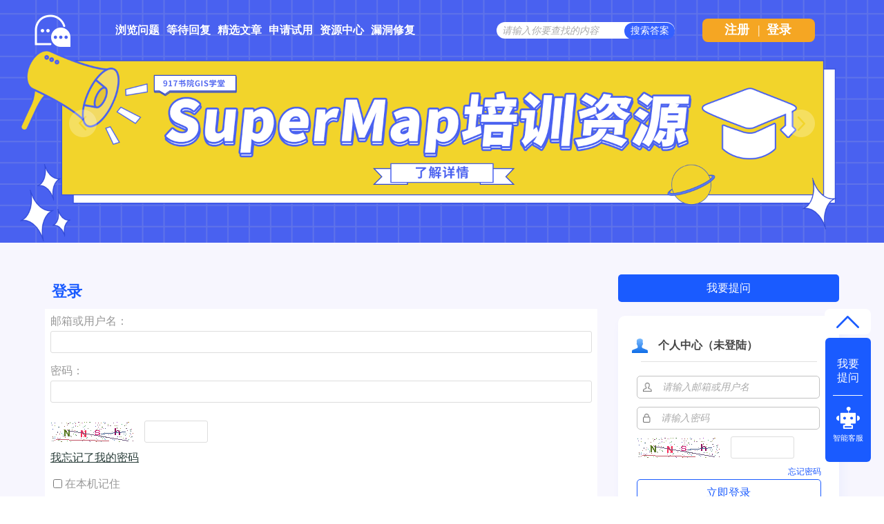

--- FILE ---
content_type: text/html; charset=utf-8
request_url: https://qa.supermap.com/login?to=93882
body_size: 4679
content:
<!DOCTYPE html>
<html>
	<!-- Powered by Shawn Kong  base on question2answer - //www.question2answer.org/ -->
	<head>
		<meta charset="utf-8">
		<script>
			var _hmt = _hmt || [];
			(function() {
			  var hm = document.createElement("script");
			  hm.src = "https://hm.baidu.com/hm.js?4df4bb2271b7dce37eb56b0f69cfe5a6";
			  var s = document.getElementsByTagName("script")[0]; 
			  s.parentNode.insertBefore(hm, s);
			})();
		</script>
		<title>登录 - SuperMap技术问答社区</title>
		<link rel="stylesheet" href="./qa-theme/Snow/qa-styles.css?1.7.4">
		<link rel="search" type="application/opensearchdescription+xml" title="SuperMap技术问答社区" href="./opensearch.xml">
		<link rel="shortcut icon" href="http://www.supermap.com/favicon.ico" type="image/x-icon">
		<script>
		var qa_root = '.\/';
		var qa_request = 'login';
		var qa_oldonload = window.onload;
		window.onload = function() {
			if (typeof qa_oldonload == 'function')
				qa_oldonload();
			
			var elem = document.getElementById('emailhandle');
			if (elem) {
				elem.select();
				elem.focus();
			}
		};
		</script>
		<script src="./qa-content/jquery-1.11.3.min.js"></script>
		<script src="./qa-content/qa-page.js?1.7.4"></script>
		<style>
			
		</style>
	</head>
	<body
		class="qa-template-login qa-body-js-off"
		>
		<script>
			var b=document.getElementsByTagName('body')[0];
			b.className=b.className.replace('qa-body-js-off', 'qa-body-js-on');
			isNotShouDIv()
		</script>
		<div class="body-main">
			<div class="unslider-main">
				<div class="my-banner-img"><ul><li><a href="https://www.supermapol.com/web/pricing/triallicense" target="_new"><img style="width:100%;" src="https://qa.supermap.com/qa-theme/Snow/images/new202202/banner-triallicense.png"></a></li><li><a href="http://edu.supermap.com/#/" target="_new"><img style="width:100%;" src="https://qa.supermap.com/qa-theme/Snow/images/new202202/banner-productLiterature.png"></a></li><li><a href="https://www.supermapol.com/develop-center/baseMap/index" target="_new"><img style="width:100%;" src="https://qa.supermap.com/qa-theme/Snow/images/new202202/banner-develop-center.png"></a></li><li><a href="http://www.giscontest.com/cn/list-116.aspx" target="_new"><img style="width:100%;" src="https://qa.supermap.com/qa-theme/Snow/images/new202202/banner-efficientGISCompetition.jpg"></a></li><li><a href="https://mp.weixin.qq.com/s/S_9p067CasYTfQKzndKh-w" target="_new"><img style="width:100%;" src="https://qa.supermap.com/qa-theme/Snow/images/new202202/banner-GIScertification.png"></a></li></ul></div>
				
			</div>
			<div class="qam-login-bar"><div class="qam-login-group">
					<div class="my-logo">
					<div class="my-logo-img"></div>
					<div class="qa-nav-main">
						<ul class="qa-nav-main-list">
							<li class="qa-nav-main-item qa-nav-main-questions">
								<a href="./questions" class="qa-nav-main-link">浏览问题</a>
							</li>
							<li class="qa-nav-main-item qa-nav-main-custom-8">
								<a href="./unanswered" class="qa-nav-main-link">等待回复</a>
							</li>
							<li class="qa-nav-main-item qa-nav-main-custom-6">
								<a href="http://blog.csdn.net/supermapsupport" class="qa-nav-main-link" target="_blank">精选文章</a>
							</li>
							<li class="qa-nav-main-item qa-nav-main-custom-9">
								<a href="https://www.supermapol.com/web/pricing/triallicense" class="qa-nav-main-link" target="_blank">申请试用</a>
							</li>
							<li class="qa-nav-main-item qa-nav-main-custom-5">
								<a href="https://www.supermap.com/support" class="qa-nav-main-link" target="_blank">资源中心</a>
							</li>
							<li class="qa-nav-main-item qa-nav-main-custom-21">
								<a href="https://www.supermap.com/support/#/cvelist" class="qa-nav-main-link" target="_blank">漏洞修复</a>
							</li>
						</ul>
						<div class="qa-nav-main-clear">
						</div>
					</div>
					<form class="qam-login-form" action="./login?to=93882" method="post">
						<input type="submit" value="登录" class="qa-form-tall-button qa-form-tall-button-login2" name="dologin">
					</form>
					<div class="qa-search">
						<form method="get" action="./questions/search">
							
							<input id="q_search" placeholder="请输入你要查找的内容" type="text" name="q" value="" class="qa-search-field">
							<input type="submit" value="搜索答案" class="qa-search-button">
						</form>
					</div>
					<div class="qa-nav-user">
						
						<div class="qa-logged-in">
							
						</div>
						<ul class="qa-nav-user-list">
							<li class="qa-nav-user-item qa-nav-user-register">
								<a href="./register?to=93882" class="qa-nav-user-link">注册</a>
							</li>
							
							<span class="verticalLine">|</span>
							<li class="login_style_li"><a class="login_style_a" href="https://qa.supermap.com/login?to=">登录</a></li>
						</ul>
						<div class="qa-nav-user-clear">
						</div>
					</div>
			</div></div>
			<div class="qa-body-wrapper">
				
				<div class="qa-header">
					<div class="qa-logo">
						<a href="./" class="qa-logo-link">SuperMap技术问答社区</a>
					</div>
					<div class="qa-header-clear">
					</div>
				</div> <!-- END qa-header -->
				
				<div class="qa-main-shadow">
					
					<div class="my-float-ask-robert">
						<a onclick="myFloatGoTop()" >
						<div class="my-float-ask-robert-top" > <div class="my-float-ask-robert-child-triangle"></div></div> </a>
						<div class="my-float-ask-robert-child-ask-robert">
							<a href="https://qa.supermap.com/ask"> <div class="my-float-ask-robert-child-ask-robert-ask">
									<span>我要<br>提问</span>
								</div></a>
								<div class="my-float-ask-robert-child-ask-robert-2"></div>
								<a href="http://edu.supermap.com:8600/jiqiren/qa.html" target="_blank"><div class="my-float-ask-robert-child-ask-robert-robert">
										<div class="my-float-ask-robert-child-ask-robert-robert-img"></div>
										<span class="my-float-ask-robert-child-ask-robert-robert-span">智能客服</span>
								</div></a>
							</div>
						</div>
						<div class="qa-main-wrapper">
							
							<div class="qa-main-b" style="background: #FFFFFF;">
								<div class="qa-main-top login_register_title" >登录</div>
								<div class="qa-main">
									<div class="qa-part-form">
										<form method="post" action="./login?to=93882">
											<table class="qa-form-tall-table">
												<tr>
													<td class="qa-form-tall-label">
														邮箱或用户名：
													</td>
												</tr>
												<tr>
													<td class="qa-form-tall-data">
														<input name="emailhandle" id="emailhandle" dir="auto" type="text" value="" class="qa-form-tall-text">
													</td>
												</tr>
												<tr>
													<td class="qa-form-tall-label">
														密码：
													</td>
												</tr>
												<tr>
													<td class="qa-form-tall-data">
														<input name="password" id="password" dir="auto" type="password" value="" class="qa-form-tall-text">
													</td>
												</tr>
												<tr>
													<td class="qa-form-tall-label">
														<div class="flex-y-center" style="margin-top:10px;width:265px"><img id="captcha_img" src="captcha" alt="验证码" onclick="yzm()" style="cursor:pointer">&nbsp;&nbsp;&nbsp;&nbsp;<input type="text" name="captchaCode" style="width:80px;"> </div>
															</td>
														</tr>
														<tr>
															<td class="qa-form-tall-data">
																<input  type="text" value=""" style="display:none"" class="qa-form-tall-text">
																<div class="qa-form-tall-note"><a href="./forgot">我忘记了我的密码</a></div>
															</td>
														</tr>
														<tr>
															<td class="qa-form-tall-label">
																<label>
																	<input name="remember" type="checkbox" value="1" class="qa-form-tall-checkbox">
																	在本机记住
																</label>
															</td>
														</tr>
														<tr>
															<td colspan="1" class="qa-form-tall-buttons">
																<input value="登录" title="" type="submit" class="qa-form-tall-button qa-form-tall-button-login">
															</td>
														</tr>
													</table>
													<input type="hidden" name="dologin" value="1">
													<input type="hidden" name="code" value="0-1768945750-c2ed5b7a1557f9e24e2b905dbcedb0d778ca44e9">
												</form>
											</div>
											<div class="qa-part-custom">
												<div style='float:left;margin-left:2px;'><p>或者您可以直接使用</p><input type='button' value='SuperMap Online账户登录' onclick='qa_page_supermapol_login()' class='onlineBtn'/></div>
											</div>
										</div> <!-- END qa-main -->
										
									</div>
									<div class="qa-sidepanel">
										<form method="get" action="https://qa.supermap.com/ask">
											<input class="r-toAsk" type="submit" value="我要提问" >
										</form>
										<div id="qa-sidepanel-userInfo-login" class="qa-sidepanel-userInfo-login" >
											<div class="r-userINLogin-top"><div class="r-userINLogin-tile-img"></div><span class="r-userINLogin-tile-info">个人中心（未登陆）</span></div><div id="r-userINLogin-body"><div class="r-userINLogin-body"><div class="r-userINLogin-splitLine"></div><form id="loginform" method="post" action="https://qa.supermap.com/login?to="><div class="r-userINLogin-acount-pw"><img with=15px height=13px src="/qa-theme/Snow/images/new202202/acount-ac.png"><input type="text" name="emailhandle" id="emailhandle" value="" dir="auto" placeholder="请输入邮箱或用户名" style="border: none;padding-left: 15px;width:220px"><br></div><div class="r-userINLogin-acount-pw" style="margin-top: 12px"><img with=15px height=13px src="/qa-theme/Snow/images/new202202/acount-pw.png"><input type="password" name="password" id="password" dir="auto" value="" placeholder="请输入密码" style="border: none;padding-left: 15px;width:220px"><br></div><div class="flex-y-center" style="margin-top:10px"><img id="captcha_img1" src="https://qa.supermap.com/captcha" alt="验证码" onclick="yzm()" style="cursor:pointer">&nbsp;&nbsp;&nbsp;&nbsp;<input type="text" name="captchaCode" style="width:80px;"> </div><div style="width:100%;display:flex;justify-content: flex-end;padding-top:10px;"><a style="color:#1E59FF;font-size:12px;" href="./forgot">忘记密码</a></div><input type="submit" title value="立即登录" class="r-userINLogin-submit" style="margin-top: 2px"><input type="hidden" name="dologin" value="1"><input type="hidden" name="code" value=0-1768945750-c2ed5b7a1557f9e24e2b905dbcedb0d778ca44e9></form></div><div class="r-userINLogin-bottom"><div style="width:265px;"><span onclick="qa_page_supermapol_login()" style="font-size:12px;color:#1E59FF;float:left;cursor: pointer;font-family: SourceHanSansCN-Normal, SourceHanSansCN;font-weight: 400;">SuperMap Online 账号登录</span><a style="float:right;font-size:12px;" class="r-userINLogin-bottom-span" href="https://qa.supermap.com/register?to=">注册</a></div></div></div>
																</div>
																<div class="hot-articles">
																	<div class="hot-articles-top">
																		<img style="width:20px;height23px" src="https://qa.supermap.com/qa-theme/Snow/images/new202202/artices-book.png">
																			<span style="margin-left:20px">热门文章</span>
																		</div>
																		<div class="hot-articles-content" id="hot-articles-content"></div>
																		<div class="hot-articles-bootom"><a href="//blog.csdn.net/supermapsupport" target="_blank">查看更多></a></div>
																	</div>
																	<script type="text/javascript">getCSDNSuperMapSupportHOTArticles("hot-articles-content")
																	</script>
																	<div class="qa-widgets-side qa-widgets-side-high">
																		<div class="qa-widget-side qa-widget-side-high">
																			<div class="hotUserWidget">
																				<div class="hotUserWidget-top">
																					<img style="width:20px;height23px" src="../../qa-theme/Snow/images/new202202/hot.png">
																						<span style="margin-left:20px">活跃用户排行榜</span>
																					</div>
																					<div class="qa-activity-count">
																						<div><span class="qa-ranking-item qa-top-users-item"><span class="qa-top-users-avatar">
				<a href="/user/于丁" class="qa-avatar-link"><span style="display:inline-block; padding:0px 0px 0px 0px;"><img src="?qa=image&amp;qa_blobid=12504589222120352796&amp;qa_size=36" width="36" height="36" class="qa-avatar-image" alt=""></span></a></span><span class="qa-top-users-label"><a href="./user/于丁" class="qa-user-link">于丁</a><a class="topuserMore my-gold1"></a></span><span class="qa-top-users-score">总积分 : 10903</span></span></div><div><span class="qa-ranking-item qa-top-users-item"><span class="qa-top-users-avatar">
				<a href="/user/jjz" class="qa-avatar-link"><span style="display:inline-block; padding:0px 0px 0px 0px;"><img src="?qa=image&amp;qa_blobid=1688367184747907846&amp;qa_size=36" width="36" height="36" class="qa-avatar-image" alt=""></span></a></span><span class="qa-top-users-label"><a href="./user/jjz" class="qa-user-link">jjz</a><a class="topuserMore my-gold2"></a></span><span class="qa-top-users-score">总积分 : 4720</span></span></div><div><span class="qa-ranking-item qa-top-users-item"><span class="qa-top-users-avatar">
				<a href="/user/张定祥" class="qa-avatar-link"><span style="display:inline-block; padding:0px 0px 0px 0px;"><img src="?qa=image&amp;qa_blobid=2905499729255558231&amp;qa_size=36" width="36" height="36" class="qa-avatar-image" alt=""></span></a></span><span class="qa-top-users-label"><a href="./user/张定祥" class="qa-user-link">张定祥</a><a class="topuserMore my-gold3"></a></span><span class="qa-top-users-score">总积分 : 2248</span></span></div><div><span class="qa-ranking-item qa-top-users-item"><span class="qa-top-users-avatar">
				<a href="/user/27。" class="qa-avatar-link"><span style="display:inline-block; padding:0px 0px 0px 0px;"><img src="?qa=image&amp;qa_blobid=17967407435040754504&amp;qa_size=36" width="36" height="36" class="qa-avatar-image" alt=""></span></a></span><span class="qa-top-users-label"><a href="./user/27。" class="qa-user-link">27。</a></span><span class="qa-top-users-score">总积分 : 1255</span></span></div><div><span class="qa-ranking-item qa-top-users-item"><span class="qa-top-users-avatar">
				<a href="/user/乱邦忙" class="qa-avatar-link"><span style="display:inline-block; padding:0px 0px 0px 0px;"><img src="?qa=image&amp;qa_blobid=1688367184747907846&amp;qa_size=36" width="36" height="36" class="qa-avatar-image" alt=""></span></a></span><span class="qa-top-users-label"><a href="./user/乱邦忙" class="qa-user-link">乱邦忙</a></span><span class="qa-top-users-score">总积分 : 698</span></span></div>
																									</div></div>
																								</div>
																							</div>
																							
																							<div class="r-QAcode">
																								<div class="r-QAcode-title">关注我们</div>
																								<img src="https://qa.supermap.com/qa-theme/Snow/images/new202202/QR-code-917.png">
																								<img src="https://qa.supermap.com/qa-theme/Snow/images/new202202/QR-code-online.png">
																							</div>
																						</div>
																						
																						<div class="body-bottom-main"><div class="body-bottom-main-div">
																								<div class="body-bottom-main-content">
																									<div class="body-bottom-main-content-top">
																										<img src="https://qa.supermap.com/qa-theme/Snow/images/new202202/supermapLOGO-m.png" >
																									</div>
																									<div class="body-bottom-main-content-body">
																										<a href="https://www.supermap.com/cn/" target="_blank">超图软件官网</a>
																										<a style="margin-left:52px" href="http://www.supermapol.com/" target="_blank">SuperMap Online</a>
																										<a style="margin-left:52px" href="http://chaotuyun.dituhui.com/" target="_blank">地图慧</a>
																										<a style="margin-left:52px" href="https://qa.supermap.com/help" target="_blank">帮助中心</a>
																										<a style="margin-left:52px" href="https://qa.supermap.com/copyright" target="_blank">备案信息</a>
																										<a style="margin-left:52px" href="https://www.supermap.com/support/#/resourcecenter?from=supermap" target="_blank">技术资源中心</a>
																									</div>
																								</div>
																							</div>
																						</div>
																					</div> <!-- END main-wrapper -->
																				</div> <!-- END main-shadow -->
																			</div> <!-- END body-wrapper -->
																			<script>
var _hmt = _hmt || [];
(function() {
//baidu statistics
  var hm = document.createElement("script");
  hm.src = "//hm.baidu.com/hm.js?c97e7f4a53baaac97a48607c6e2c533b";
  var s = document.getElementsByTagName("script")[0];
  s.parentNode.insertBefore(hm, s);
//baidu Promotion
   var bp = document.createElement('script');
    var curProtocol = window.location.protocol.split(':')[0];
    if (curProtocol === 'https') {
        bp.src = 'https://zz.bdstatic.com/linksubmit/push.js';        
    }
    else {
        bp.src = 'http://push.zhanzhang.baidu.com/push.js';
    }
  s.parentNode.insertBefore(bp, s);
})();

</script>
<link href="/qa-content/unslider/2.0.3/unslider.css" rel="stylesheet">
<script src="/qa-content/unslider/2.0.3/unslider-min.js"></script>
																			<div style="position:absolute; left:-9999px; top:-9999px;">
																				<span id="qa-waiting-template" class="qa-waiting">...</span>
																			</div>
																		</div>
																	</body>
																	<!-- Powered by Shawn Kong  base on question2answer - //www.question2answer.org/ -->
																</html>
<!--
It's no big deal, but your HTML could not be indented properly. To fix, please:
1. Use this->output() to output all HTML.
2. Balance all paired tags like <td>...</td> or <div>...</div>.
3. Use a slash at the end of unpaired tags like <img/> or <input/>.
Thanks!
-->
